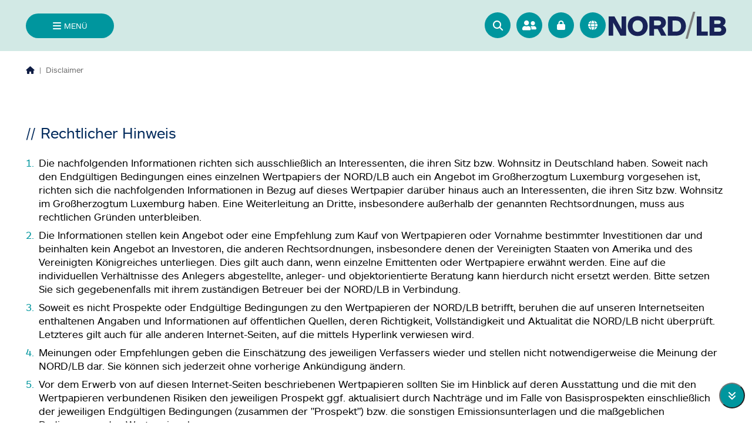

--- FILE ---
content_type: text/html; charset=utf-8
request_url: https://www.nordlb.de/disclaimer?tx_nlbdisclaimer_nlbdisclaimerdisclaimer%5BdownloadUrl%5D=uploads%2Ftx_nlbkapitalmarktportal%2Fattachments%2FEndgueltige_Bedingungen_NLB3ZV_16-06-2022.pdf&tx_nlbdisclaimer_nlbdisclaimerdisclaimer%5BtargetPid%5D=173&cHash=c81dbd5e85a637027781019405df6d02
body_size: 17202
content:
<!DOCTYPE html>
<html lang="de" class="b-page">
<head>

<meta charset="utf-8">
<!-- 
	This website is powered by TYPO3 - inspiring people to share!
	TYPO3 is a free open source Content Management Framework initially created by Kasper Skaarhoj and licensed under GNU/GPL.
	TYPO3 is copyright 1998-2026 of Kasper Skaarhoj. Extensions are copyright of their respective owners.
	Information and contribution at https://typo3.org/
-->


<link rel="icon" href="/_assets/b921c5472bb6b0b800542abc239d3f70/Icons/favicon.ico" type="image/vnd.microsoft.icon">
<title>Zum NORD/LB Kapitalmarktportal: Die NORD/LB</title>
<meta http-equiv="x-ua-compatible" content="IE=edge">
<meta name="generator" content="TYPO3 CMS">
<meta name="robots" content="index, follow">
<meta name="viewport" content="width=device-width,initial-scale=1.0,shrink-to-fit=no">
<meta name="twitter:card" content="summary">


<link rel="stylesheet" href="/typo3temp/assets/compressed/merged-4bbdfa0c449912263be64b037c23b1a9-fd0b69682e03b9ca4768609b7c76757e.css?1765876020" media="all">







<link rel="canonical" href="https://www.nordlb.de/disclaimer"/>

<link rel="alternate" hreflang="de-DE" href="https://www.nordlb.de/disclaimer"/>
<link rel="alternate" hreflang="en-US" href="https://www.nordlb.com/disclaimer"/>
<link rel="alternate" hreflang="x-default" href="https://www.nordlb.de/disclaimer"/>
</head>
<body class="page__primary b-typography b-typography--root">




<a href="#main-content" aria-label="Zum Inhalt springen">
</a>
<a href="#contact-list" aria-label="Zu Kontaktpersonen dieses Themas springen"
    id="skip-to-contact-list" style="display: none;">
</a>
<header data-layout='' id="" 
    class="page__header 
      b-elevation b-elevation--z0 b-elevation--transition">

     
         <div class="header-search-wrapper">
             
<div class="b-searchbox b-searchbox--flexible">
	
<div class="tx_solr container">
	<div class="row">
		<div class="col-md-12">
			
	
	<div class="tx-solr-search-form">
		<form role="search" method="get" id="tx-solr-search-form-pi-results" action="/suche" data-suggest="/suche?type=7384" data-suggest-header="Top Results" accept-charset="utf-8">
			<div class="input-group b-search b-search--header">
                

				


					<button class="btn btn-default tx-solr-submit search__btn" type="submit" aria-label="Suche absenden">
						<i class="fas fa-search search__icon"></i>
					</button>

				<input type="text" class="tx-solr-q js-solr-q tx-solr-suggest tx-solr-suggest-focus form-control search__text-field" name="tx_solr[q]" value="" placeholder="Die NORD/LB durchsuchen" aria-label="Suchfeld"/>
			</div>
		</form>
	</div>



		</div>
	</div>
</div>
</div>

        </div>
        
    
</header>

<button class="b-btn b-btn--icon b-btn--primary b-btn--menu b-btn--trailing-icon" aria-controls="mainMenu">
    <span class="btn__label">
        Menü
    </span>
    <em class="btn__icon fas fa-bars"></em>
</button>

<div class="b-nav b-nav--quick-nav" id="nav-icons">
    <ul class="nav__list" role="presentation">

        
            
            
                <div class="nav-search-wrapper" id="search-section">
                    
<div class="b-searchbox b-searchbox--flexible">
	
<div class="tx_solr container">
	<div class="row">
		<div class="col-md-12">
			
	
	<div class="tx-solr-search-form">
		<form role="search" method="get" id="tx-solr-search-form-pi-results" action="/suche" data-suggest="/suche?type=7384" data-suggest-header="Top Results" accept-charset="utf-8">
			<div class="input-group b-search b-search--header">
                

				


					<button class="btn btn-default tx-solr-submit search__btn" type="submit" aria-label="Suche absenden">
						<i class="fas fa-search search__icon"></i>
					</button>

				<input type="text" class="tx-solr-q js-solr-q tx-solr-suggest tx-solr-suggest-focus form-control search__text-field" name="tx_solr[q]" value="" placeholder="Die NORD/LB durchsuchen" aria-label="Suchfeld"/>
			</div>
		</form>
	</div>



		</div>
	</div>
</div>
</div>

                </div>
            
        
        <li class="nav__item quickNav" id="go-to-search-button">
            <a href="#" role="button" class="b-fab b-fab--header"
                aria-label="Zur Suche">
                <i class="fa-solid fa-magnifying-glass" aria-hidden="true"></i>
                <span class="fab__label">
                    Zur Suche
                </span>
            </a>
        </li>

        
            <li class="nav__item quickNav" id="toggle-search">
                <a href="#" role="button" class="b-fab b-fab--header"
                    aria-label="Suchleiste öffnen">
                    <i class="fa-solid fa-magnifying-glass" aria-hidden="true"></i>
                    <span class="fab__label">
                        Suchleiste öffnen
                    </span>
                </a>
            </li>
        

        <li class="nav__item quickNav">
            <a aria-label="Ansprechpartner" class="b-fab b-fab--header" href="/suche/ansprechpartner">
                <img src="/_assets/b921c5472bb6b0b800542abc239d3f70/Dist/images/Ansprechpartner_Icon.svg"
                    class="fab__icon fab__icon--small" alt="" aria-hidden="true" />
                <span class="fab__label">
                    Ansprechpartner
                </span>
            </a>
        </li>

        <li class="nav__item quickNav">
            <a aria-label="Online Banking" class="b-fab b-fab--header" target="_blank" href="https://www.blsk.de/" rel="noreferrer">
                <i class="fas fa-lock fab__icon" aria-hidden="true"></i>
                <span class="fab__label">
                    Online Banking
                </span>
            </a>
        </li>

        <!--Change language-->
        
        
        
            
        
            
                    <li class="nav__item quickNav">
                        <a href="https://www.nordlb.com/disclaimer" target="_blank" title="EN" hreflang="en-US" rel="noreferrer noopener" aria-label="&lt;f:translate key=&quot;quicknav.language-switch&quot;, extensionName=&quot;nlb_base&quot; /&gt;" class="nav__action solr-noindex b-fab b-fab--header">
                            <i class="fas fa-globe fab__icon" aria-hidden="true"></i>
                            <span class="fab__label">
                                English
                            </span>
                        </a>
                    </li>
                
        
    </ul>
    

    <a aria-label="
        Zur Startseite
    " href="/">
        <img class="quick-nav-logo" id="startPage-nav-logo"
            src="/_assets/b921c5472bb6b0b800542abc239d3f70/Dist/images/logo.svg" alt="" aria-hidden="true" />
    </a>
</div>

<aside id="mainMenu" class="b-menu" aria-hidden="true">
    <div tabindex="0" class="a11y-trap" data-trap="start"></div>
    <button class="b-btn b-btn--icon b-btn--primary b-btn--full-width menu__btn">
        <span class="btn__label">
            Menü
        </span>
        <i class="fas fa-times btn__icon"></i>
    </button>
    <nav class="b-nav b-nav--main">
    <div class="nav__section nav__section--primary">
        <div class="nav__wrap">
            <ul class="nav__list nav__list--primary">
                
                    <li class="nav__item">
                        
                                <button
                                    class="b-btn b-btn--icon nav__action nav__action--sub-control"
                                    data-control-parent="control-1">
                                    <span class="btn__label nav__action-label">
                                        Die NORD/LB
                                    </span>
                                    <i class="fas fa-chevron-right btn__icon nav__icon"></i>
                                </button>
                            
                    </li>
                
                    <li class="nav__item">
                        
                                <button
                                    class="b-btn b-btn--icon nav__action nav__action--sub-control nav__action--border"
                                    data-control-parent="control-2">
                                    <span class="btn__label nav__action-label">
                                        Unsere Kunden &amp; Partner
                                    </span>
                                    <i class="fas fa-chevron-right btn__icon nav__icon"></i>
                                </button>
                            
                    </li>
                
                    <li class="nav__item">
                        
                                <button
                                    class="b-btn b-btn--icon nav__action nav__action--sub-control nav__action--border"
                                    data-control-parent="control-3">
                                    <span class="btn__label nav__action-label">
                                        Unsere Leistungen
                                    </span>
                                    <i class="fas fa-chevron-right btn__icon nav__icon"></i>
                                </button>
                            
                    </li>
                
                    <li class="nav__item">
                        
                                <a class="b-btn nav__action nav__action--border" title="Ansprechpartnersuche" href="/suche/ansprechpartner">
                                    <span class="btn__label nav__action-label">
                                        Ansprechpartnersuche
                                    </span>
                                </a>
                            
                    </li>
                
                    <li class="nav__item">
                        
                                <button
                                    class="b-btn b-btn--icon nav__action nav__action--sub-control nav__action--border"
                                    data-control-parent="control-5">
                                    <span class="btn__label nav__action-label">
                                        Service
                                    </span>
                                    <i class="fas fa-chevron-right btn__icon nav__icon"></i>
                                </button>
                            
                    </li>
                
                    <li class="nav__item">
                        
                                <a class="b-btn nav__action nav__action--border" title="Kontakt" href="/kontakt">
                                    <span class="btn__label nav__action-label">
                                        Kontakt
                                    </span>
                                </a>
                            
                    </li>
                
                    <li class="nav__item">
                        
                                <a class="b-btn nav__action nav__action--border" title="Barrierefreiheit" href="/barrierefreiheit">
                                    <span class="btn__label nav__action-label">
                                        Barrierefreiheit
                                    </span>
                                </a>
                            
                    </li>
                
                    <li class="nav__item">
                        
                                <a class="b-btn nav__action nav__action--border" title="SSI Change" href="/ssi-change">
                                    <span class="btn__label nav__action-label">
                                        SSI Change
                                    </span>
                                </a>
                            
                    </li>
                
                    <li class="nav__item">
                        
                                <a class="b-btn nav__action nav__action--border" title="Online Banking" href="http://www.blsk.de" rel="noreferrer">
                                    <span class="btn__label nav__action-label">
                                        Online Banking
                                    </span>
                                </a>
                            
                    </li>
                
                <li class="sr-only">
                    <button class="menu__aria-close" tabindex="-1">Menü schließen</button>
                </li>
            </ul>
        </div>
    </div>
    <div class="nav__section nav__section--secondary">
        
            <div class="nav__wrap is-hidden" aria-hidden="true" data-control-child="control-1">
                <span class="nav__title">
                    <i class="fas fa-chevron-left nav__icon"></i>
                    Die NORD/LB
                </span>
                <ul class="nav__list nav__list--secondary">
                    
                        <li class="nav__item">
                            <a class="b-btn nav__action nav__action--secondary-level"
                                href="/die-nordlb/portraet" target="" title="Porträt">
                                <span class="btn__label nav__action-label">
                                    Porträt
                                </span>
                            </a>
                        </li>
                    
                        <li class="nav__item">
                            <a class="b-btn nav__action nav__action--secondary-level"
                                href="/die-nordlb/gremien-und-organe" target="" title="Gremien und Organe">
                                <span class="btn__label nav__action-label">
                                    Gremien und Organe
                                </span>
                            </a>
                        </li>
                    
                        <li class="nav__item">
                            <a class="b-btn nav__action nav__action--secondary-level"
                                href="/die-nordlb/standorte-und-beteiligungen" target="" title="Standorte und Beteiligungen">
                                <span class="btn__label nav__action-label">
                                    Standorte und Beteiligungen
                                </span>
                            </a>
                        </li>
                    
                        <li class="nav__item">
                            <a class="b-btn nav__action nav__action--secondary-level"
                                href="/die-nordlb/presse" target="" title="Presse">
                                <span class="btn__label nav__action-label">
                                    Presse
                                </span>
                            </a>
                        </li>
                    
                        <li class="nav__item">
                            <a class="b-btn nav__action nav__action--secondary-level"
                                href="/die-nordlb/investor-relations" target="" title="Investor Relations">
                                <span class="btn__label nav__action-label">
                                    Investor Relations
                                </span>
                            </a>
                        </li>
                    
                        <li class="nav__item">
                            <a class="b-btn nav__action nav__action--secondary-level"
                                href="/die-nordlb/karriere" target="" title="Karriere">
                                <span class="btn__label nav__action-label">
                                    Karriere
                                </span>
                            </a>
                        </li>
                    
                        <li class="nav__item">
                            <a class="b-btn nav__action nav__action--secondary-level"
                                href="/die-nordlb/compliance" target="" title="Compliance">
                                <span class="btn__label nav__action-label">
                                    Compliance
                                </span>
                            </a>
                        </li>
                    
                        <li class="nav__item">
                            <a class="b-btn nav__action nav__action--secondary-level"
                                href="/die-nordlb/nachhaltigkeit" target="" title="Nachhaltigkeit">
                                <span class="btn__label nav__action-label">
                                    Nachhaltigkeit
                                </span>
                            </a>
                        </li>
                    
                        <li class="nav__item">
                            <a class="b-btn nav__action nav__action--secondary-level"
                                href="/die-nordlb/research" target="" title="Research">
                                <span class="btn__label nav__action-label">
                                    Research
                                </span>
                            </a>
                        </li>
                    
                        <li class="nav__item">
                            <a class="b-btn nav__action nav__action--secondary-level"
                                href="/die-nordlb/floor-research" target="" title="Floor Research">
                                <span class="btn__label nav__action-label">
                                    Floor Research
                                </span>
                            </a>
                        </li>
                    
                        <li class="nav__item">
                            <a class="b-btn nav__action nav__action--secondary-level"
                                href="/die-nordlb/engagement" target="" title="Engagement">
                                <span class="btn__label nav__action-label">
                                    Engagement
                                </span>
                            </a>
                        </li>
                    
                    <li class="sr-only">
                        <button class="menu__aria-close-child-level" tabindex="-1">Untermenü schließen</button>
                    </li>
                </ul>
            </div>
        
            <div class="nav__wrap is-hidden" aria-hidden="true" data-control-child="control-2">
                <span class="nav__title">
                    <i class="fas fa-chevron-left nav__icon"></i>
                    Unsere Kunden &amp; Partner
                </span>
                <ul class="nav__list nav__list--secondary">
                    
                        <li class="nav__item">
                            <a class="b-btn nav__action nav__action--secondary-level"
                                href="/unsere-kunden-partner/firmenkunden" target="" title="Firmenkunden">
                                <span class="btn__label nav__action-label">
                                    Firmenkunden
                                </span>
                            </a>
                        </li>
                    
                        <li class="nav__item">
                            <a class="b-btn nav__action nav__action--secondary-level"
                                href="/unsere-kunden-partner/sparkassenverbund" target="" title="Sparkassenverbund">
                                <span class="btn__label nav__action-label">
                                    Sparkassenverbund
                                </span>
                            </a>
                        </li>
                    
                        <li class="nav__item">
                            <a class="b-btn nav__action nav__action--secondary-level"
                                href="/unsere-kunden-partner/strukturierte-finanzierungen" target="" title="Strukturierte Finanzierungen">
                                <span class="btn__label nav__action-label">
                                    Strukturierte Finanzierungen
                                </span>
                            </a>
                        </li>
                    
                        <li class="nav__item">
                            <a class="b-btn nav__action nav__action--secondary-level"
                                href="/unsere-kunden-partner/syndications-investment-solutions" target="" title="Syndications &amp; Investment Solutions">
                                <span class="btn__label nav__action-label">
                                    Syndications &amp; Investment Solutions
                                </span>
                            </a>
                        </li>
                    
                        <li class="nav__item">
                            <a class="b-btn nav__action nav__action--secondary-level"
                                href="/unsere-kunden-partner/financial-markets" target="" title="Financial Markets">
                                <span class="btn__label nav__action-label">
                                    Financial Markets
                                </span>
                            </a>
                        </li>
                    
                        <li class="nav__item">
                            <a class="b-btn nav__action nav__action--secondary-level"
                                href="/unsere-kunden-partner/gewerbliche-immobilienfinanzierung" target="" title="Gewerbliche Immobilienfinanzierung">
                                <span class="btn__label nav__action-label">
                                    Gewerbliche Immobilienfinanzierung
                                </span>
                            </a>
                        </li>
                    
                        <li class="nav__item">
                            <a class="b-btn nav__action nav__action--secondary-level"
                                href="/unsere-kunden-partner/private-investors" target="" title="Private Investors">
                                <span class="btn__label nav__action-label">
                                    Private Investors
                                </span>
                            </a>
                        </li>
                    
                    <li class="sr-only">
                        <button class="menu__aria-close-child-level" tabindex="-1">Untermenü schließen</button>
                    </li>
                </ul>
            </div>
        
            <div class="nav__wrap is-hidden" aria-hidden="true" data-control-child="control-3">
                <span class="nav__title">
                    <i class="fas fa-chevron-left nav__icon"></i>
                    Unsere Leistungen
                </span>
                <ul class="nav__list nav__list--secondary">
                    
                        <li class="nav__item">
                            <a class="b-btn nav__action nav__action--secondary-level"
                                href="/unsere-leistungen/transaction-banking" target="" title="Transaction Banking">
                                <span class="btn__label nav__action-label">
                                    Transaction Banking
                                </span>
                            </a>
                        </li>
                    
                        <li class="nav__item">
                            <a class="b-btn nav__action nav__action--secondary-level"
                                href="/unsere-leistungen/finanzierungen" target="" title="Finanzierungen">
                                <span class="btn__label nav__action-label">
                                    Finanzierungen
                                </span>
                            </a>
                        </li>
                    
                        <li class="nav__item">
                            <a class="b-btn nav__action nav__action--secondary-level"
                                href="/unsere-leistungen/risikomanagement" target="" title="Risikomanagement">
                                <span class="btn__label nav__action-label">
                                    Risikomanagement
                                </span>
                            </a>
                        </li>
                    
                        <li class="nav__item">
                            <a class="b-btn nav__action nav__action--secondary-level"
                                href="/unsere-leistungen/corporate-financial-advisory" target="" title="Corporate Financial Advisory">
                                <span class="btn__label nav__action-label">
                                    Corporate Financial Advisory
                                </span>
                            </a>
                        </li>
                    
                        <li class="nav__item">
                            <a class="b-btn nav__action nav__action--secondary-level"
                                href="/unsere-leistungen/anlage" target="" title="Anlage">
                                <span class="btn__label nav__action-label">
                                    Anlage
                                </span>
                            </a>
                        </li>
                    
                        <li class="nav__item">
                            <a class="b-btn nav__action nav__action--secondary-level"
                                href="/unsere-leistungen/kapitalmarktportal" target="" title="Kapitalmarktportal">
                                <span class="btn__label nav__action-label">
                                    Kapitalmarktportal
                                </span>
                            </a>
                        </li>
                    
                    <li class="sr-only">
                        <button class="menu__aria-close-child-level" tabindex="-1">Untermenü schließen</button>
                    </li>
                </ul>
            </div>
        
            <div class="nav__wrap is-hidden" aria-hidden="true" data-control-child="control-4">
                <span class="nav__title">
                    <i class="fas fa-chevron-left nav__icon"></i>
                    Ansprechpartnersuche
                </span>
                <ul class="nav__list nav__list--secondary">
                    
                    <li class="sr-only">
                        <button class="menu__aria-close-child-level" tabindex="-1">Untermenü schließen</button>
                    </li>
                </ul>
            </div>
        
            <div class="nav__wrap is-hidden" aria-hidden="true" data-control-child="control-5">
                <span class="nav__title">
                    <i class="fas fa-chevron-left nav__icon"></i>
                    Service
                </span>
                <ul class="nav__list nav__list--secondary">
                    
                        <li class="nav__item">
                            <a class="b-btn nav__action nav__action--secondary-level"
                                href="/service/basiskonto-eroeffnen" target="" title="Basiskonto eröffnen">
                                <span class="btn__label nav__action-label">
                                    Basiskonto eröffnen
                                </span>
                            </a>
                        </li>
                    
                        <li class="nav__item">
                            <a class="b-btn nav__action nav__action--secondary-level"
                                href="https://web.s-investor.de/app/markt.htm?INST_ID=0004085&amp;amp;amp;wmode=transparent" target="_blank" title="Börsendaten">
                                <span class="btn__label nav__action-label">
                                    Börsendaten
                                </span>
                            </a>
                        </li>
                    
                        <li class="nav__item">
                            <a class="b-btn nav__action nav__action--secondary-level"
                                href="/service/devisenkurse" target="" title="Devisenkurse">
                                <span class="btn__label nav__action-label">
                                    Devisenkurse
                                </span>
                            </a>
                        </li>
                    
                        <li class="nav__item">
                            <a class="b-btn nav__action nav__action--secondary-level"
                                href="https://www.nordlb.de/die-nordlb/presse/download-center" target="_blank" title="Download-Center">
                                <span class="btn__label nav__action-label">
                                    Download-Center
                                </span>
                            </a>
                        </li>
                    
                        <li class="nav__item">
                            <a class="b-btn nav__action nav__action--secondary-level"
                                href="/service/freistellungsauftrag" target="" title="Freistellungsauftrag">
                                <span class="btn__label nav__action-label">
                                    Freistellungsauftrag
                                </span>
                            </a>
                        </li>
                    
                        <li class="nav__item">
                            <a class="b-btn nav__action nav__action--secondary-level"
                                href="/service/iban-rechner" target="" title="IBAN-Rechner">
                                <span class="btn__label nav__action-label">
                                    IBAN-Rechner
                                </span>
                            </a>
                        </li>
                    
                        <li class="nav__item">
                            <a class="b-btn nav__action nav__action--secondary-level"
                                href="/service/kontenwechselhilfe" target="" title="Kontenwechselhilfe">
                                <span class="btn__label nav__action-label">
                                    Kontenwechselhilfe
                                </span>
                            </a>
                        </li>
                    
                        <li class="nav__item">
                            <a class="b-btn nav__action nav__action--secondary-level"
                                href="/service/oeffnungszeiten/-anfahrt" target="" title="Öffnungszeiten/ Anfahrt">
                                <span class="btn__label nav__action-label">
                                    Öffnungszeiten/ Anfahrt
                                </span>
                            </a>
                        </li>
                    
                        <li class="nav__item">
                            <a class="b-btn nav__action nav__action--secondary-level"
                                href="/service/preisuebersicht" target="" title="Preisübersicht">
                                <span class="btn__label nav__action-label">
                                    Preisübersicht
                                </span>
                            </a>
                        </li>
                    
                        <li class="nav__item">
                            <a class="b-btn nav__action nav__action--secondary-level"
                                href="/service/presseverteiler" target="" title="Presseverteiler">
                                <span class="btn__label nav__action-label">
                                    Presseverteiler
                                </span>
                            </a>
                        </li>
                    
                        <li class="nav__item">
                            <a class="b-btn nav__action nav__action--secondary-level"
                                href="/service/wichtige-rufnummern" target="" title="Wichtige Rufnummern">
                                <span class="btn__label nav__action-label">
                                    Wichtige Rufnummern
                                </span>
                            </a>
                        </li>
                    
                    <li class="sr-only">
                        <button class="menu__aria-close-child-level" tabindex="-1">Untermenü schließen</button>
                    </li>
                </ul>
            </div>
        
            <div class="nav__wrap is-hidden" aria-hidden="true" data-control-child="control-6">
                <span class="nav__title">
                    <i class="fas fa-chevron-left nav__icon"></i>
                    Kontakt
                </span>
                <ul class="nav__list nav__list--secondary">
                    
                    <li class="sr-only">
                        <button class="menu__aria-close-child-level" tabindex="-1">Untermenü schließen</button>
                    </li>
                </ul>
            </div>
        
            <div class="nav__wrap is-hidden" aria-hidden="true" data-control-child="control-7">
                <span class="nav__title">
                    <i class="fas fa-chevron-left nav__icon"></i>
                    Barrierefreiheit
                </span>
                <ul class="nav__list nav__list--secondary">
                    
                    <li class="sr-only">
                        <button class="menu__aria-close-child-level" tabindex="-1">Untermenü schließen</button>
                    </li>
                </ul>
            </div>
        
            <div class="nav__wrap is-hidden" aria-hidden="true" data-control-child="control-8">
                <span class="nav__title">
                    <i class="fas fa-chevron-left nav__icon"></i>
                    SSI Change
                </span>
                <ul class="nav__list nav__list--secondary">
                    
                    <li class="sr-only">
                        <button class="menu__aria-close-child-level" tabindex="-1">Untermenü schließen</button>
                    </li>
                </ul>
            </div>
        
            <div class="nav__wrap is-hidden" aria-hidden="true" data-control-child="control-9">
                <span class="nav__title">
                    <i class="fas fa-chevron-left nav__icon"></i>
                    Online Banking
                </span>
                <ul class="nav__list nav__list--secondary">
                    
                    <li class="sr-only">
                        <button class="menu__aria-close-child-level" tabindex="-1">Untermenü schließen</button>
                    </li>
                </ul>
            </div>
        
    </div>
</nav>
    <div class="menu__footer" aria-hidden="true">
    <span class="b-copyright">
        &copy;&nbsp;2026&nbsp;Norddeutsche Landesbank - Girozentrale -
    </span>
</div>
    <div tabindex="0" class="a11y-trap" data-trap="end"></div>
</aside>

<div class="help-overlay" aria-hidden="true">
    <div class="overlay-btn">
        <div class="overlay-circle overlay-circle__icon">
            <i class="fa-solid fa-user-group"></i>
        </div>

        <i class="fas fa-angle-left"></i>
     </div>
    <div class="overlay-content b-typography--medium">
        <div class="toContactList">
            
                <a>Zu Ihren Ansprechpartnern.</a>
            
        </div>
    </div>
</div>

<!--TYPO3SEARCH_begin-->

    <main class="b-main b-main--hero-padding" id="main-content" aria-label="Hauptinhalt">
        <div class="b-hero" style="background-color: #d2e9e5;"></div>
        <div class="page__wrap">
            <div class="page__content-wrap page__content-wrap--large">
                <div class="b-banner">
                    <div class="banner__item">
                        <nav aria-label="Seitenpfad">
    <ol class="b-breadcrumb ">
        
            
            
                <li class="b-breadcrumb--item">
                    
                        <a aria-label="Homepage" href="/">
                            <i class="fas fa-house"></i>
                        </a>
                    

                    
                </li>
            
        
            
            
                <li class="b-breadcrumb--item">
                    

                    
                        <span class="b-breadcrumb--divider-pipe" aria-hidden="true"></span>
                        
                        
                            <span aria-current="page">Disclaimer</span>
                        
                    
                </li>
            
        
    </ol>
</nav>
                    </div>
                </div>
            </div>
            <section class="page__section"><div class="page__content-wrap page__content-wrap--large"><div class="b-grid">


        
        <div class="grid__cell grid__cell--12" >
            <div id="c165" class="b-content-item b-content-item--list b-content-item--layout-0">
                
                

    
        
    <div class="b-disclaimer">
        <div class="disclaimer__content">
            <h2 class="b-typography b-typography--headline-slashes">Rechtlicher Hinweis</h2>
<ol> 	<li>Die nachfolgenden Informationen richten sich ausschließlich an Interessenten, die ihren Sitz bzw. Wohnsitz in Deutschland haben. Soweit nach den Endgültigen Bedingungen eines einzelnen Wertpapiers der NORD/LB auch ein Angebot im Großherzogtum Luxemburg vorgesehen ist, richten sich die nachfolgenden Informationen in Bezug auf dieses Wertpapier darüber hinaus auch an Interessenten, die ihren Sitz bzw. Wohnsitz im Großherzogtum Luxemburg haben. Eine Weiterleitung an Dritte, insbesondere außerhalb der genannten Rechtsordnungen, muss aus rechtlichen Gründen unterbleiben.</li> 	<li>Die Informationen stellen kein Angebot oder eine Empfehlung zum Kauf von Wertpapieren oder Vornahme bestimmter Investitionen dar und beinhalten kein Angebot an Investoren, die anderen Rechtsordnungen, insbesondere denen der Vereinigten Staaten von Amerika und des Vereinigten Königreiches unterliegen. Dies gilt auch dann, wenn einzelne Emittenten oder Wertpapiere erwähnt werden. Eine auf die individuellen Verhältnisse des Anlegers abgestellte, anleger- und objektorientierte Beratung kann hierdurch nicht ersetzt werden. Bitte setzen Sie sich gegebenenfalls mit ihrem zuständigen Betreuer bei der NORD/LB in Verbindung.</li> 	<li>Soweit es nicht Prospekte oder Endgültige Bedingungen zu den Wertpapieren der NORD/LB betrifft, beruhen die auf unseren Internetseiten enthaltenen Angaben und Informationen auf öffentlichen Quellen, deren Richtigkeit, Vollständigkeit und Aktualität die NORD/LB nicht überprüft. Letzteres gilt auch für alle anderen Internet-Seiten, auf die mittels Hyperlink verwiesen wird.</li> 	<li>Meinungen oder Empfehlungen geben die Einschätzung des jeweiligen Verfassers wieder und stellen nicht notwendigerweise die Meinung der NORD/LB dar. Sie können sich jederzeit ohne vorherige Ankündigung ändern.</li> 	<li>Vor dem Erwerb von auf diesen Internet-Seiten beschriebenen Wertpapieren sollten Sie im Hinblick auf deren Ausstattung und die mit den Wertpapieren verbundenen Risiken den jeweiligen Prospekt ggf. aktualisiert durch Nachträge und im Falle von Basisprospekten einschließlich der jeweiligen Endgültigen Bedingungen (zusammen der "Prospekt") bzw. die sonstigen Emissionsunterlagen und die maßgeblichen Bedingungen des Wertpapiers lesen.</li> 	<li>In Hinsicht auf Eigenemissionen der NORD/LB sind rechtlich verbindlich allein die für das konkrete Finanzinstrument geltenden Anleihebedingungen, die Teil der Wertpapierurkunde sind, sowie der jeweilige veröffentlichte Basisprospekt, die jeweiligen Endgültigen Bedingungen und das jeweilige Registrierungsformular der NORD/LB, die insgesamt im Rahmen dieser Internetseiten heruntergeladen werden können und die bei der NORD/LB, Friedrichswall 10, 30159 Hannover kostenlos erhältlich sind. Vor Erwerb der Wertpapiere sollten Sie die vorgenannten Dokumente lesen und etwaige Fragen mit Ihrem Finanzberater besprechen.</li> </ol>


        </div>
        <div class="disclaimer__action">
            <button type="button" class="disclaimer__control disclaimer__control--scroll b-fab">
                <i class="fas fa-angle-double-down fab__icon"></i>
            </button>
            <form enctype="multipart/form-data" method="post" action="/disclaimer?tx_nlbdisclaimer_nlbdisclaimerdisclaimer%5Baction%5D=accept&amp;tx_nlbdisclaimer_nlbdisclaimerdisclaimer%5Bcontroller%5D=Disclaimer&amp;cHash=f89ad11dd0e86dff336b6462bcaef38d">
<div>
<input type="hidden" name="tx_nlbdisclaimer_nlbdisclaimerdisclaimer[__referrer][@extension]" value="NlbDisclaimer" />
<input type="hidden" name="tx_nlbdisclaimer_nlbdisclaimerdisclaimer[__referrer][@controller]" value="Disclaimer" />
<input type="hidden" name="tx_nlbdisclaimer_nlbdisclaimerdisclaimer[__referrer][@action]" value="disclaimer" />
<input type="hidden" name="tx_nlbdisclaimer_nlbdisclaimerdisclaimer[__referrer][arguments]" value="YToyOntzOjExOiJkb3dubG9hZFVybCI7czo5MDoidXBsb2Fkcy90eF9ubGJrYXBpdGFsbWFya3Rwb3J0YWwvYXR0YWNobWVudHMvRW5kZ3VlbHRpZ2VfQmVkaW5ndW5nZW5fTkxCM1pWXzE2LTA2LTIwMjIucGRmIjtzOjk6InRhcmdldFBpZCI7czozOiIxNzMiO30=83beff60d3b78d3a619340e7a17cfc307b10aa19" />
<input type="hidden" name="tx_nlbdisclaimer_nlbdisclaimerdisclaimer[__referrer][@request]" value="{&quot;@extension&quot;:&quot;NlbDisclaimer&quot;,&quot;@controller&quot;:&quot;Disclaimer&quot;,&quot;@action&quot;:&quot;disclaimer&quot;}347632ae2c7f1a66398645b01b88550d955a751c" />
<input type="hidden" name="tx_nlbdisclaimer_nlbdisclaimerdisclaimer[__trustedProperties]" value="{&quot;targetPid&quot;:1,&quot;downloadUrl&quot;:1,&quot;accepted&quot;:1,&quot;submit_button&quot;:1}54df2936bb7b8e2f9dafefc0f2f8fc4e49016a2a" />
</div>

                <input type="hidden" name="tx_nlbdisclaimer_nlbdisclaimerdisclaimer[targetPid]" value="173" />    
                <input type="hidden" name="tx_nlbdisclaimer_nlbdisclaimerdisclaimer[downloadUrl]" value="uploads/tx_nlbkapitalmarktportal/attachments/Endgueltige_Bedingungen_NLB3ZV_16-06-2022.pdf" />    
                <input type="hidden" name="tx_nlbdisclaimer_nlbdisclaimerdisclaimer[accepted]" value="1" />
                <button class="b-btn b-btn--primary disclaimer__control disclaimer__control--accept disclaimer__scroll-target" type="submit" name="tx_nlbdisclaimer_nlbdisclaimerdisclaimer[submit_button]" value="">
                    Ja, ich akzeptiere die im Disclaimer genannten Bedingungen
                </button>
            </form>
            <p class="disclaimer__info">
                Den ganzen Disclaimer finden Sie unter
                <a class="b-typography b-typography--text-link" href="/rechtliche-hinweise">
                    Rechtliche Hinweise
                </a>
            </p>
        </div>
    </div>


    


            </div>
        </div>
        
    </div></div></section>
            
            
            
            
            
            
            
        </div>
    </main>

<!--TYPO3SEARCH_end-->

<footer class="page__footer">
    <div class="page__footer-wrap">
        <div class="b-nav b-nav--footer">
            <ul class="nav-list-footer-icons" aria-label="Social-Media Kanäle">
                
                
                
                
                
                
                <li class="nav__item">
                    <a aria-label="Folge uns auf LinkedIn" class="b-fab--footer b-fab--primary" rel="noopener" target="_blank" href="https://de.linkedin.com/company/nordlb">
                        <em class="fab fa-linkedin-in fab__icon"></em>
                    </a>
                </li>
                <li class="nav__item">
                    <a aria-label="Folge uns auf Xing" class="b-fab--footer b-fab--primary" rel="noopener" target="_blank" href="https://www.xing.com/companies/nord%2Flb">
                        <em class="fab fa-xing fab__icon"></em>
                    </a>
                </li>
                    <li class="nav__item">
                        <a aria-label="Folge uns auf Facebook" class="b-fab--footer b-fab--primary" rel="noopener" target="_blank" href="https://de-de.facebook.com/NORDLB/">
                            <em class="fab fa-facebook-f fab__icon"></em>
                        </a>
                    </li>
                    <li class="nav__item">
                        <a aria-label="Folge uns auf Instagram" class="b-fab--footer b-fab--primary" rel="noopener" target="_blank" href="https://instagram.com/nordlb.karrierestart/">
                            <em class="fab fa-instagram fab__icon"></em>
                        </a>
                    </li>
                    <li class="nav__item">
                        <a aria-label="Folge uns auf Youtube" class="b-fab--footer b-fab--primary" rel="noopener" target="_blank" href="https://www.youtube.com/user/NORDLBchannel">
                            <em class="fab fa-youtube fab__icon"></em>
                        </a>
                    </li>
                    <li class="nav__item">
                        <a aria-label="Folge uns auf Twitter" class="b-fab--footer b-fab--primary" rel="noopener" target="_blank" href="https://twitter.com/nord_lb">
                            <em class="fab fa-x-twitter fab__icon"></em>
                        </a>
                    </li>
            </ul>
        </div>
        <div class="b-nav b-nav--footer">
            <ul class="nav-list-footer-linkSection" aria-label="Support und Rechtliches">
                <li class="nav__item nav__item-linkSection">
                    <a class="nav__action" href="/barrierefreiheit">
                        Barrierefreiheit
                    </a>
                </li>
                <li class="nav__item nav__item-linkSection">
                    <a class="nav__action" href="/kontakt">
                        Kontakt
                    </a>
                </li>
                <li class="nav__item nav__item-linkSection">
                    <a class="nav__action" href="/rechtliche-hinweise">
                        Rechtliche Hinweise
                    </a>
                </li>
                <li class="nav__item nav__item-linkSection">
                    <a class="nav__action" href="/agb">
                        AGB
                    </a>
                </li>
                <li class="nav__item nav__item-linkSection">
                    <a class="nav__action" href="/datenschutz">
                        Datenschutz
                    </a>
                </li>
                <li class="nav__item nav__item-linkSection">
                    <a class="nav__action nav__action--last-item" href="/impressum">
                        Impressum
                    </a>
                </li>
            </ul>
        </div>
    </div>
</footer> 

            <script>
                (function(d, s, id, w, f){
                    w[f] = w[f] || function() {
                        (w[f].q = w[f].q || []).push(arguments)
                    };
                    var js, fjs = d.getElementsByTagName(s)[0];
                    if (d.getElementById(id)){ return; }
                    js = d.createElement(s); js.id = id;
                    js.onload = function(){
                        // remote script has loaded
                    };
                    js.async = true;
                    js.src = "https://cdn.trackboxx.info/p/tracker.js";
                    fjs.parentNode.insertBefore(js, fjs);
                }(document, 'script', 'trackboxx-script', window, 'trackboxx'));
                trackboxx('set', 'siteId', 'TB-49439848');
                trackboxx('trackPageview');
            </script>            <script>
                const links = document.getElementsByTagName("a");

                for (var i = 0; i < links.length; i++) {
                    if ((links[i].href.includes(".pdf")) || links[i].href.includes(".xls")) {
                        links[i].addEventListener("click", function() {
                        var href = this.href;
                        var docTitle = href.substring(href.lastIndexOf('/')+1);
                        var url = "/trackboxx-tracking?tx_falfrontend_trackboxxdownloadtracking[docTitle]=" + docTitle
                        fetch(url);
                    });
                    }
                }
            </script>

<script src="/typo3temp/assets/compressed/merged-351e142f0dd08f18d05ec7cdc353a506-54da2bad5c7fec8ebd5cc3d298751d7e.js?1765876020"></script>

<script>
/*<![CDATA[*/
/*TS_inlineFooter*/
!function(a,t){"object"==typeof exports&&"object"==typeof module?module.exports=t():"function"==typeof define&&define.amd?define([],t):"object"==typeof exports?exports.AOS=t():a.AOS=t()}(self,(()=>(()=>{var a={821:(a,t,o)=>{"use strict";o.d(t,{Z:()=>i});var s=o(81),d=o.n(s),n=o(645),e=o.n(n)()(d());e.push([a.id,'body[data-aos-duration="50"] [data-aos],[data-aos][data-aos][data-aos-duration="50"]{transition-duration:50ms}body[data-aos-delay="50"] [data-aos],[data-aos][data-aos][data-aos-delay="50"]{transition-delay:0s}body[data-aos-delay="50"] [data-aos].aos-animate,[data-aos][data-aos][data-aos-delay="50"].aos-animate{transition-delay:50ms}body[data-aos-duration="100"] [data-aos],[data-aos][data-aos][data-aos-duration="100"]{transition-duration:100ms}body[data-aos-delay="100"] [data-aos],[data-aos][data-aos][data-aos-delay="100"]{transition-delay:0s}body[data-aos-delay="100"] [data-aos].aos-animate,[data-aos][data-aos][data-aos-delay="100"].aos-animate{transition-delay:100ms}body[data-aos-duration="150"] [data-aos],[data-aos][data-aos][data-aos-duration="150"]{transition-duration:150ms}body[data-aos-delay="150"] [data-aos],[data-aos][data-aos][data-aos-delay="150"]{transition-delay:0s}body[data-aos-delay="150"] [data-aos].aos-animate,[data-aos][data-aos][data-aos-delay="150"].aos-animate{transition-delay:150ms}body[data-aos-duration="200"] [data-aos],[data-aos][data-aos][data-aos-duration="200"]{transition-duration:200ms}body[data-aos-delay="200"] [data-aos],[data-aos][data-aos][data-aos-delay="200"]{transition-delay:0s}body[data-aos-delay="200"] [data-aos].aos-animate,[data-aos][data-aos][data-aos-delay="200"].aos-animate{transition-delay:200ms}body[data-aos-duration="250"] [data-aos],[data-aos][data-aos][data-aos-duration="250"]{transition-duration:250ms}body[data-aos-delay="250"] [data-aos],[data-aos][data-aos][data-aos-delay="250"]{transition-delay:0s}body[data-aos-delay="250"] [data-aos].aos-animate,[data-aos][data-aos][data-aos-delay="250"].aos-animate{transition-delay:250ms}body[data-aos-duration="300"] [data-aos],[data-aos][data-aos][data-aos-duration="300"]{transition-duration:300ms}body[data-aos-delay="300"] [data-aos],[data-aos][data-aos][data-aos-delay="300"]{transition-delay:0s}body[data-aos-delay="300"] [data-aos].aos-animate,[data-aos][data-aos][data-aos-delay="300"].aos-animate{transition-delay:300ms}body[data-aos-duration="350"] [data-aos],[data-aos][data-aos][data-aos-duration="350"]{transition-duration:350ms}body[data-aos-delay="350"] [data-aos],[data-aos][data-aos][data-aos-delay="350"]{transition-delay:0s}body[data-aos-delay="350"] [data-aos].aos-animate,[data-aos][data-aos][data-aos-delay="350"].aos-animate{transition-delay:350ms}body[data-aos-duration="400"] [data-aos],[data-aos][data-aos][data-aos-duration="400"]{transition-duration:400ms}body[data-aos-delay="400"] [data-aos],[data-aos][data-aos][data-aos-delay="400"]{transition-delay:0s}body[data-aos-delay="400"] [data-aos].aos-animate,[data-aos][data-aos][data-aos-delay="400"].aos-animate{transition-delay:400ms}body[data-aos-duration="450"] [data-aos],[data-aos][data-aos][data-aos-duration="450"]{transition-duration:450ms}body[data-aos-delay="450"] [data-aos],[data-aos][data-aos][data-aos-delay="450"]{transition-delay:0s}body[data-aos-delay="450"] [data-aos].aos-animate,[data-aos][data-aos][data-aos-delay="450"].aos-animate{transition-delay:450ms}body[data-aos-duration="500"] [data-aos],[data-aos][data-aos][data-aos-duration="500"]{transition-duration:500ms}body[data-aos-delay="500"] [data-aos],[data-aos][data-aos][data-aos-delay="500"]{transition-delay:0s}body[data-aos-delay="500"] [data-aos].aos-animate,[data-aos][data-aos][data-aos-delay="500"].aos-animate{transition-delay:500ms}body[data-aos-duration="550"] [data-aos],[data-aos][data-aos][data-aos-duration="550"]{transition-duration:550ms}body[data-aos-delay="550"] [data-aos],[data-aos][data-aos][data-aos-delay="550"]{transition-delay:0s}body[data-aos-delay="550"] [data-aos].aos-animate,[data-aos][data-aos][data-aos-delay="550"].aos-animate{transition-delay:550ms}body[data-aos-duration="600"] [data-aos],[data-aos][data-aos][data-aos-duration="600"]{transition-duration:600ms}body[data-aos-delay="600"] [data-aos],[data-aos][data-aos][data-aos-delay="600"]{transition-delay:0s}body[data-aos-delay="600"] [data-aos].aos-animate,[data-aos][data-aos][data-aos-delay="600"].aos-animate{transition-delay:600ms}body[data-aos-duration="650"] [data-aos],[data-aos][data-aos][data-aos-duration="650"]{transition-duration:650ms}body[data-aos-delay="650"] [data-aos],[data-aos][data-aos][data-aos-delay="650"]{transition-delay:0s}body[data-aos-delay="650"] [data-aos].aos-animate,[data-aos][data-aos][data-aos-delay="650"].aos-animate{transition-delay:650ms}body[data-aos-duration="700"] [data-aos],[data-aos][data-aos][data-aos-duration="700"]{transition-duration:700ms}body[data-aos-delay="700"] [data-aos],[data-aos][data-aos][data-aos-delay="700"]{transition-delay:0s}body[data-aos-delay="700"] [data-aos].aos-animate,[data-aos][data-aos][data-aos-delay="700"].aos-animate{transition-delay:700ms}body[data-aos-duration="750"] [data-aos],[data-aos][data-aos][data-aos-duration="750"]{transition-duration:750ms}body[data-aos-delay="750"] [data-aos],[data-aos][data-aos][data-aos-delay="750"]{transition-delay:0s}body[data-aos-delay="750"] [data-aos].aos-animate,[data-aos][data-aos][data-aos-delay="750"].aos-animate{transition-delay:750ms}body[data-aos-duration="800"] [data-aos],[data-aos][data-aos][data-aos-duration="800"]{transition-duration:800ms}body[data-aos-delay="800"] [data-aos],[data-aos][data-aos][data-aos-delay="800"]{transition-delay:0s}body[data-aos-delay="800"] [data-aos].aos-animate,[data-aos][data-aos][data-aos-delay="800"].aos-animate{transition-delay:800ms}body[data-aos-duration="850"] [data-aos],[data-aos][data-aos][data-aos-duration="850"]{transition-duration:850ms}body[data-aos-delay="850"] [data-aos],[data-aos][data-aos][data-aos-delay="850"]{transition-delay:0s}body[data-aos-delay="850"] [data-aos].aos-animate,[data-aos][data-aos][data-aos-delay="850"].aos-animate{transition-delay:850ms}body[data-aos-duration="900"] [data-aos],[data-aos][data-aos][data-aos-duration="900"]{transition-duration:900ms}body[data-aos-delay="900"] [data-aos],[data-aos][data-aos][data-aos-delay="900"]{transition-delay:0s}body[data-aos-delay="900"] [data-aos].aos-animate,[data-aos][data-aos][data-aos-delay="900"].aos-animate{transition-delay:900ms}body[data-aos-duration="950"] [data-aos],[data-aos][data-aos][data-aos-duration="950"]{transition-duration:950ms}body[data-aos-delay="950"] [data-aos],[data-aos][data-aos][data-aos-delay="950"]{transition-delay:0s}body[data-aos-delay="950"] [data-aos].aos-animate,[data-aos][data-aos][data-aos-delay="950"].aos-animate{transition-delay:950ms}body[data-aos-duration="1000"] [data-aos],[data-aos][data-aos][data-aos-duration="1000"]{transition-duration:1000ms}body[data-aos-delay="1000"] [data-aos],[data-aos][data-aos][data-aos-delay="1000"]{transition-delay:0s}body[data-aos-delay="1000"] [data-aos].aos-animate,[data-aos][data-aos][data-aos-delay="1000"].aos-animate{transition-delay:1000ms}body[data-aos-duration="1050"] [data-aos],[data-aos][data-aos][data-aos-duration="1050"]{transition-duration:1050ms}body[data-aos-delay="1050"] [data-aos],[data-aos][data-aos][data-aos-delay="1050"]{transition-delay:0s}body[data-aos-delay="1050"] [data-aos].aos-animate,[data-aos][data-aos][data-aos-delay="1050"].aos-animate{transition-delay:1050ms}body[data-aos-duration="1100"] [data-aos],[data-aos][data-aos][data-aos-duration="1100"]{transition-duration:1100ms}body[data-aos-delay="1100"] [data-aos],[data-aos][data-aos][data-aos-delay="1100"]{transition-delay:0s}body[data-aos-delay="1100"] [data-aos].aos-animate,[data-aos][data-aos][data-aos-delay="1100"].aos-animate{transition-delay:1100ms}body[data-aos-duration="1150"] [data-aos],[data-aos][data-aos][data-aos-duration="1150"]{transition-duration:1150ms}body[data-aos-delay="1150"] [data-aos],[data-aos][data-aos][data-aos-delay="1150"]{transition-delay:0s}body[data-aos-delay="1150"] [data-aos].aos-animate,[data-aos][data-aos][data-aos-delay="1150"].aos-animate{transition-delay:1150ms}body[data-aos-duration="1200"] [data-aos],[data-aos][data-aos][data-aos-duration="1200"]{transition-duration:1200ms}body[data-aos-delay="1200"] [data-aos],[data-aos][data-aos][data-aos-delay="1200"]{transition-delay:0s}body[data-aos-delay="1200"] [data-aos].aos-animate,[data-aos][data-aos][data-aos-delay="1200"].aos-animate{transition-delay:1200ms}body[data-aos-duration="1250"] [data-aos],[data-aos][data-aos][data-aos-duration="1250"]{transition-duration:1250ms}body[data-aos-delay="1250"] [data-aos],[data-aos][data-aos][data-aos-delay="1250"]{transition-delay:0s}body[data-aos-delay="1250"] [data-aos].aos-animate,[data-aos][data-aos][data-aos-delay="1250"].aos-animate{transition-delay:1250ms}body[data-aos-duration="1300"] [data-aos],[data-aos][data-aos][data-aos-duration="1300"]{transition-duration:1300ms}body[data-aos-delay="1300"] [data-aos],[data-aos][data-aos][data-aos-delay="1300"]{transition-delay:0s}body[data-aos-delay="1300"] [data-aos].aos-animate,[data-aos][data-aos][data-aos-delay="1300"].aos-animate{transition-delay:1300ms}body[data-aos-duration="1350"] [data-aos],[data-aos][data-aos][data-aos-duration="1350"]{transition-duration:1350ms}body[data-aos-delay="1350"] [data-aos],[data-aos][data-aos][data-aos-delay="1350"]{transition-delay:0s}body[data-aos-delay="1350"] [data-aos].aos-animate,[data-aos][data-aos][data-aos-delay="1350"].aos-animate{transition-delay:1350ms}body[data-aos-duration="1400"] [data-aos],[data-aos][data-aos][data-aos-duration="1400"]{transition-duration:1400ms}body[data-aos-delay="1400"] [data-aos],[data-aos][data-aos][data-aos-delay="1400"]{transition-delay:0s}body[data-aos-delay="1400"] [data-aos].aos-animate,[data-aos][data-aos][data-aos-delay="1400"].aos-animate{transition-delay:1400ms}body[data-aos-duration="1450"] [data-aos],[data-aos][data-aos][data-aos-duration="1450"]{transition-duration:1450ms}body[data-aos-delay="1450"] [data-aos],[data-aos][data-aos][data-aos-delay="1450"]{transition-delay:0s}body[data-aos-delay="1450"] [data-aos].aos-animate,[data-aos][data-aos][data-aos-delay="1450"].aos-animate{transition-delay:1450ms}body[data-aos-duration="1500"] [data-aos],[data-aos][data-aos][data-aos-duration="1500"]{transition-duration:1500ms}body[data-aos-delay="1500"] [data-aos],[data-aos][data-aos][data-aos-delay="1500"]{transition-delay:0s}body[data-aos-delay="1500"] [data-aos].aos-animate,[data-aos][data-aos][data-aos-delay="1500"].aos-animate{transition-delay:1500ms}body[data-aos-duration="1550"] [data-aos],[data-aos][data-aos][data-aos-duration="1550"]{transition-duration:1550ms}body[data-aos-delay="1550"] [data-aos],[data-aos][data-aos][data-aos-delay="1550"]{transition-delay:0s}body[data-aos-delay="1550"] [data-aos].aos-animate,[data-aos][data-aos][data-aos-delay="1550"].aos-animate{transition-delay:1550ms}body[data-aos-duration="1600"] [data-aos],[data-aos][data-aos][data-aos-duration="1600"]{transition-duration:1600ms}body[data-aos-delay="1600"] [data-aos],[data-aos][data-aos][data-aos-delay="1600"]{transition-delay:0s}body[data-aos-delay="1600"] [data-aos].aos-animate,[data-aos][data-aos][data-aos-delay="1600"].aos-animate{transition-delay:1600ms}body[data-aos-duration="1650"] [data-aos],[data-aos][data-aos][data-aos-duration="1650"]{transition-duration:1650ms}body[data-aos-delay="1650"] [data-aos],[data-aos][data-aos][data-aos-delay="1650"]{transition-delay:0s}body[data-aos-delay="1650"] [data-aos].aos-animate,[data-aos][data-aos][data-aos-delay="1650"].aos-animate{transition-delay:1650ms}body[data-aos-duration="1700"] [data-aos],[data-aos][data-aos][data-aos-duration="1700"]{transition-duration:1700ms}body[data-aos-delay="1700"] [data-aos],[data-aos][data-aos][data-aos-delay="1700"]{transition-delay:0s}body[data-aos-delay="1700"] [data-aos].aos-animate,[data-aos][data-aos][data-aos-delay="1700"].aos-animate{transition-delay:1700ms}body[data-aos-duration="1750"] [data-aos],[data-aos][data-aos][data-aos-duration="1750"]{transition-duration:1750ms}body[data-aos-delay="1750"] [data-aos],[data-aos][data-aos][data-aos-delay="1750"]{transition-delay:0s}body[data-aos-delay="1750"] [data-aos].aos-animate,[data-aos][data-aos][data-aos-delay="1750"].aos-animate{transition-delay:1750ms}body[data-aos-duration="1800"] [data-aos],[data-aos][data-aos][data-aos-duration="1800"]{transition-duration:1800ms}body[data-aos-delay="1800"] [data-aos],[data-aos][data-aos][data-aos-delay="1800"]{transition-delay:0s}body[data-aos-delay="1800"] [data-aos].aos-animate,[data-aos][data-aos][data-aos-delay="1800"].aos-animate{transition-delay:1800ms}body[data-aos-duration="1850"] [data-aos],[data-aos][data-aos][data-aos-duration="1850"]{transition-duration:1850ms}body[data-aos-delay="1850"] [data-aos],[data-aos][data-aos][data-aos-delay="1850"]{transition-delay:0s}body[data-aos-delay="1850"] [data-aos].aos-animate,[data-aos][data-aos][data-aos-delay="1850"].aos-animate{transition-delay:1850ms}body[data-aos-duration="1900"] [data-aos],[data-aos][data-aos][data-aos-duration="1900"]{transition-duration:1900ms}body[data-aos-delay="1900"] [data-aos],[data-aos][data-aos][data-aos-delay="1900"]{transition-delay:0s}body[data-aos-delay="1900"] [data-aos].aos-animate,[data-aos][data-aos][data-aos-delay="1900"].aos-animate{transition-delay:1900ms}body[data-aos-duration="1950"] [data-aos],[data-aos][data-aos][data-aos-duration="1950"]{transition-duration:1950ms}body[data-aos-delay="1950"] [data-aos],[data-aos][data-aos][data-aos-delay="1950"]{transition-delay:0s}body[data-aos-delay="1950"] [data-aos].aos-animate,[data-aos][data-aos][data-aos-delay="1950"].aos-animate{transition-delay:1950ms}body[data-aos-duration="2000"] [data-aos],[data-aos][data-aos][data-aos-duration="2000"]{transition-duration:2000ms}body[data-aos-delay="2000"] [data-aos],[data-aos][data-aos][data-aos-delay="2000"]{transition-delay:0s}body[data-aos-delay="2000"] [data-aos].aos-animate,[data-aos][data-aos][data-aos-delay="2000"].aos-animate{transition-delay:2000ms}body[data-aos-duration="2050"] [data-aos],[data-aos][data-aos][data-aos-duration="2050"]{transition-duration:2050ms}body[data-aos-delay="2050"] [data-aos],[data-aos][data-aos][data-aos-delay="2050"]{transition-delay:0s}body[data-aos-delay="2050"] [data-aos].aos-animate,[data-aos][data-aos][data-aos-delay="2050"].aos-animate{transition-delay:2050ms}body[data-aos-duration="2100"] [data-aos],[data-aos][data-aos][data-aos-duration="2100"]{transition-duration:2100ms}body[data-aos-delay="2100"] [data-aos],[data-aos][data-aos][data-aos-delay="2100"]{transition-delay:0s}body[data-aos-delay="2100"] [data-aos].aos-animate,[data-aos][data-aos][data-aos-delay="2100"].aos-animate{transition-delay:2100ms}body[data-aos-duration="2150"] [data-aos],[data-aos][data-aos][data-aos-duration="2150"]{transition-duration:2150ms}body[data-aos-delay="2150"] [data-aos],[data-aos][data-aos][data-aos-delay="2150"]{transition-delay:0s}body[data-aos-delay="2150"] [data-aos].aos-animate,[data-aos][data-aos][data-aos-delay="2150"].aos-animate{transition-delay:2150ms}body[data-aos-duration="2200"] [data-aos],[data-aos][data-aos][data-aos-duration="2200"]{transition-duration:2200ms}body[data-aos-delay="2200"] [data-aos],[data-aos][data-aos][data-aos-delay="2200"]{transition-delay:0s}body[data-aos-delay="2200"] [data-aos].aos-animate,[data-aos][data-aos][data-aos-delay="2200"].aos-animate{transition-delay:2200ms}body[data-aos-duration="2250"] [data-aos],[data-aos][data-aos][data-aos-duration="2250"]{transition-duration:2250ms}body[data-aos-delay="2250"] [data-aos],[data-aos][data-aos][data-aos-delay="2250"]{transition-delay:0s}body[data-aos-delay="2250"] [data-aos].aos-animate,[data-aos][data-aos][data-aos-delay="2250"].aos-animate{transition-delay:2250ms}body[data-aos-duration="2300"] [data-aos],[data-aos][data-aos][data-aos-duration="2300"]{transition-duration:2300ms}body[data-aos-delay="2300"] [data-aos],[data-aos][data-aos][data-aos-delay="2300"]{transition-delay:0s}body[data-aos-delay="2300"] [data-aos].aos-animate,[data-aos][data-aos][data-aos-delay="2300"].aos-animate{transition-delay:2300ms}body[data-aos-duration="2350"] [data-aos],[data-aos][data-aos][data-aos-duration="2350"]{transition-duration:2350ms}body[data-aos-delay="2350"] [data-aos],[data-aos][data-aos][data-aos-delay="2350"]{transition-delay:0s}body[data-aos-delay="2350"] [data-aos].aos-animate,[data-aos][data-aos][data-aos-delay="2350"].aos-animate{transition-delay:2350ms}body[data-aos-duration="2400"] [data-aos],[data-aos][data-aos][data-aos-duration="2400"]{transition-duration:2400ms}body[data-aos-delay="2400"] [data-aos],[data-aos][data-aos][data-aos-delay="2400"]{transition-delay:0s}body[data-aos-delay="2400"] [data-aos].aos-animate,[data-aos][data-aos][data-aos-delay="2400"].aos-animate{transition-delay:2400ms}body[data-aos-duration="2450"] [data-aos],[data-aos][data-aos][data-aos-duration="2450"]{transition-duration:2450ms}body[data-aos-delay="2450"] [data-aos],[data-aos][data-aos][data-aos-delay="2450"]{transition-delay:0s}body[data-aos-delay="2450"] [data-aos].aos-animate,[data-aos][data-aos][data-aos-delay="2450"].aos-animate{transition-delay:2450ms}body[data-aos-duration="2500"] [data-aos],[data-aos][data-aos][data-aos-duration="2500"]{transition-duration:2500ms}body[data-aos-delay="2500"] [data-aos],[data-aos][data-aos][data-aos-delay="2500"]{transition-delay:0s}body[data-aos-delay="2500"] [data-aos].aos-animate,[data-aos][data-aos][data-aos-delay="2500"].aos-animate{transition-delay:2500ms}body[data-aos-duration="2550"] [data-aos],[data-aos][data-aos][data-aos-duration="2550"]{transition-duration:2550ms}body[data-aos-delay="2550"] [data-aos],[data-aos][data-aos][data-aos-delay="2550"]{transition-delay:0s}body[data-aos-delay="2550"] [data-aos].aos-animate,[data-aos][data-aos][data-aos-delay="2550"].aos-animate{transition-delay:2550ms}body[data-aos-duration="2600"] [data-aos],[data-aos][data-aos][data-aos-duration="2600"]{transition-duration:2600ms}body[data-aos-delay="2600"] [data-aos],[data-aos][data-aos][data-aos-delay="2600"]{transition-delay:0s}body[data-aos-delay="2600"] [data-aos].aos-animate,[data-aos][data-aos][data-aos-delay="2600"].aos-animate{transition-delay:2600ms}body[data-aos-duration="2650"] [data-aos],[data-aos][data-aos][data-aos-duration="2650"]{transition-duration:2650ms}body[data-aos-delay="2650"] [data-aos],[data-aos][data-aos][data-aos-delay="2650"]{transition-delay:0s}body[data-aos-delay="2650"] [data-aos].aos-animate,[data-aos][data-aos][data-aos-delay="2650"].aos-animate{transition-delay:2650ms}body[data-aos-duration="2700"] [data-aos],[data-aos][data-aos][data-aos-duration="2700"]{transition-duration:2700ms}body[data-aos-delay="2700"] [data-aos],[data-aos][data-aos][data-aos-delay="2700"]{transition-delay:0s}body[data-aos-delay="2700"] [data-aos].aos-animate,[data-aos][data-aos][data-aos-delay="2700"].aos-animate{transition-delay:2700ms}body[data-aos-duration="2750"] [data-aos],[data-aos][data-aos][data-aos-duration="2750"]{transition-duration:2750ms}body[data-aos-delay="2750"] [data-aos],[data-aos][data-aos][data-aos-delay="2750"]{transition-delay:0s}body[data-aos-delay="2750"] [data-aos].aos-animate,[data-aos][data-aos][data-aos-delay="2750"].aos-animate{transition-delay:2750ms}body[data-aos-duration="2800"] [data-aos],[data-aos][data-aos][data-aos-duration="2800"]{transition-duration:2800ms}body[data-aos-delay="2800"] [data-aos],[data-aos][data-aos][data-aos-delay="2800"]{transition-delay:0s}body[data-aos-delay="2800"] [data-aos].aos-animate,[data-aos][data-aos][data-aos-delay="2800"].aos-animate{transition-delay:2800ms}body[data-aos-duration="2850"] [data-aos],[data-aos][data-aos][data-aos-duration="2850"]{transition-duration:2850ms}body[data-aos-delay="2850"] [data-aos],[data-aos][data-aos][data-aos-delay="2850"]{transition-delay:0s}body[data-aos-delay="2850"] [data-aos].aos-animate,[data-aos][data-aos][data-aos-delay="2850"].aos-animate{transition-delay:2850ms}body[data-aos-duration="2900"] [data-aos],[data-aos][data-aos][data-aos-duration="2900"]{transition-duration:2900ms}body[data-aos-delay="2900"] [data-aos],[data-aos][data-aos][data-aos-delay="2900"]{transition-delay:0s}body[data-aos-delay="2900"] [data-aos].aos-animate,[data-aos][data-aos][data-aos-delay="2900"].aos-animate{transition-delay:2900ms}body[data-aos-duration="2950"] [data-aos],[data-aos][data-aos][data-aos-duration="2950"]{transition-duration:2950ms}body[data-aos-delay="2950"] [data-aos],[data-aos][data-aos][data-aos-delay="2950"]{transition-delay:0s}body[data-aos-delay="2950"] [data-aos].aos-animate,[data-aos][data-aos][data-aos-delay="2950"].aos-animate{transition-delay:2950ms}body[data-aos-duration="3000"] [data-aos],[data-aos][data-aos][data-aos-duration="3000"]{transition-duration:3000ms}body[data-aos-delay="3000"] [data-aos],[data-aos][data-aos][data-aos-delay="3000"]{transition-delay:0s}body[data-aos-delay="3000"] [data-aos].aos-animate,[data-aos][data-aos][data-aos-delay="3000"].aos-animate{transition-delay:3000ms}[data-aos]{pointer-events:none}[data-aos].aos-animate{pointer-events:auto}body[data-aos-easing=linear] [data-aos],[data-aos][data-aos][data-aos-easing=linear]{transition-timing-function:cubic-bezier(0.25, 0.25, 0.75, 0.75)}body[data-aos-easing=ease] [data-aos],[data-aos][data-aos][data-aos-easing=ease]{transition-timing-function:cubic-bezier(0.25, 0.1, 0.25, 1)}body[data-aos-easing=ease-in] [data-aos],[data-aos][data-aos][data-aos-easing=ease-in]{transition-timing-function:cubic-bezier(0.42, 0, 1, 1)}body[data-aos-easing=ease-out] [data-aos],[data-aos][data-aos][data-aos-easing=ease-out]{transition-timing-function:cubic-bezier(0, 0, 0.58, 1)}body[data-aos-easing=ease-in-out] [data-aos],[data-aos][data-aos][data-aos-easing=ease-in-out]{transition-timing-function:cubic-bezier(0.42, 0, 0.58, 1)}body[data-aos-easing=ease-in-back] [data-aos],[data-aos][data-aos][data-aos-easing=ease-in-back]{transition-timing-function:cubic-bezier(0.6, -0.28, 0.735, 0.045)}body[data-aos-easing=ease-out-back] [data-aos],[data-aos][data-aos][data-aos-easing=ease-out-back]{transition-timing-function:cubic-bezier(0.175, 0.885, 0.32, 1.275)}body[data-aos-easing=ease-in-out-back] [data-aos],[data-aos][data-aos][data-aos-easing=ease-in-out-back]{transition-timing-function:cubic-bezier(0.68, -0.55, 0.265, 1.55)}body[data-aos-easing=ease-in-sine] [data-aos],[data-aos][data-aos][data-aos-easing=ease-in-sine]{transition-timing-function:cubic-bezier(0.47, 0, 0.745, 0.715)}body[data-aos-easing=ease-out-sine] [data-aos],[data-aos][data-aos][data-aos-easing=ease-out-sine]{transition-timing-function:cubic-bezier(0.39, 0.575, 0.565, 1)}body[data-aos-easing=ease-in-out-sine] [data-aos],[data-aos][data-aos][data-aos-easing=ease-in-out-sine]{transition-timing-function:cubic-bezier(0.445, 0.05, 0.55, 0.95)}body[data-aos-easing=ease-in-quad] [data-aos],[data-aos][data-aos][data-aos-easing=ease-in-quad]{transition-timing-function:cubic-bezier(0.55, 0.085, 0.68, 0.53)}body[data-aos-easing=ease-out-quad] [data-aos],[data-aos][data-aos][data-aos-easing=ease-out-quad]{transition-timing-function:cubic-bezier(0.25, 0.46, 0.45, 0.94)}body[data-aos-easing=ease-in-out-quad] [data-aos],[data-aos][data-aos][data-aos-easing=ease-in-out-quad]{transition-timing-function:cubic-bezier(0.455, 0.03, 0.515, 0.955)}body[data-aos-easing=ease-in-cubic] [data-aos],[data-aos][data-aos][data-aos-easing=ease-in-cubic]{transition-timing-function:cubic-bezier(0.55, 0.085, 0.68, 0.53)}body[data-aos-easing=ease-out-cubic] [data-aos],[data-aos][data-aos][data-aos-easing=ease-out-cubic]{transition-timing-function:cubic-bezier(0.25, 0.46, 0.45, 0.94)}body[data-aos-easing=ease-in-out-cubic] [data-aos],[data-aos][data-aos][data-aos-easing=ease-in-out-cubic]{transition-timing-function:cubic-bezier(0.455, 0.03, 0.515, 0.955)}body[data-aos-easing=ease-in-quart] [data-aos],[data-aos][data-aos][data-aos-easing=ease-in-quart]{transition-timing-function:cubic-bezier(0.55, 0.085, 0.68, 0.53)}body[data-aos-easing=ease-out-quart] [data-aos],[data-aos][data-aos][data-aos-easing=ease-out-quart]{transition-timing-function:cubic-bezier(0.25, 0.46, 0.45, 0.94)}body[data-aos-easing=ease-in-out-quart] [data-aos],[data-aos][data-aos][data-aos-easing=ease-in-out-quart]{transition-timing-function:cubic-bezier(0.455, 0.03, 0.515, 0.955)}@media screen{html:not(.no-js) [data-aos^=fade][data-aos^=fade]{opacity:0;transition-property:opacity,transform}html:not(.no-js) [data-aos^=fade][data-aos^=fade].aos-animate{opacity:1;transform:none}html:not(.no-js) [data-aos=fade-up]{transform:translate3d(0, 100px, 0)}html:not(.no-js) [data-aos=fade-down]{transform:translate3d(0, -100px, 0)}html:not(.no-js) [data-aos=fade-right]{transform:translate3d(-100px, 0, 0)}html:not(.no-js) [data-aos=fade-left]{transform:translate3d(100px, 0, 0)}html:not(.no-js) [data-aos=fade-up-right]{transform:translate3d(-100px, 100px, 0)}html:not(.no-js) [data-aos=fade-up-left]{transform:translate3d(100px, 100px, 0)}html:not(.no-js) [data-aos=fade-down-right]{transform:translate3d(-100px, -100px, 0)}html:not(.no-js) [data-aos=fade-down-left]{transform:translate3d(100px, -100px, 0)}html:not(.no-js) [data-aos^=zoom][data-aos^=zoom]{opacity:0;transition-property:opacity,transform}html:not(.no-js) [data-aos^=zoom][data-aos^=zoom].aos-animate{opacity:1;transform:translate3d(0, 0, 0) scale(1)}html:not(.no-js) [data-aos=zoom-in]{transform:scale(0.6)}html:not(.no-js) [data-aos=zoom-in-up]{transform:translate3d(0, 100px, 0) scale(0.6)}html:not(.no-js) [data-aos=zoom-in-down]{transform:translate3d(0, -100px, 0) scale(0.6)}html:not(.no-js) [data-aos=zoom-in-right]{transform:translate3d(-100px, 0, 0) scale(0.6)}html:not(.no-js) [data-aos=zoom-in-left]{transform:translate3d(100px, 0, 0) scale(0.6)}html:not(.no-js) [data-aos=zoom-out]{transform:scale(1.2)}html:not(.no-js) [data-aos=zoom-out-up]{transform:translate3d(0, 100px, 0) scale(1.2)}html:not(.no-js) [data-aos=zoom-out-down]{transform:translate3d(0, -100px, 0) scale(1.2)}html:not(.no-js) [data-aos=zoom-out-right]{transform:translate3d(-100px, 0, 0) scale(1.2)}html:not(.no-js) [data-aos=zoom-out-left]{transform:translate3d(100px, 0, 0) scale(1.2)}html:not(.no-js) [data-aos^=slide][data-aos^=slide]{transition-property:transform;visibility:hidden}html:not(.no-js) [data-aos^=slide][data-aos^=slide].aos-animate{visibility:visible;transform:translate3d(0, 0, 0)}html:not(.no-js) [data-aos=slide-up]{transform:translate3d(0, 100%, 0)}html:not(.no-js) [data-aos=slide-down]{transform:translate3d(0, -100%, 0)}html:not(.no-js) [data-aos=slide-right]{transform:translate3d(-100%, 0, 0)}html:not(.no-js) [data-aos=slide-left]{transform:translate3d(100%, 0, 0)}html:not(.no-js) [data-aos^=flip][data-aos^=flip]{backface-visibility:hidden;transition-property:transform}html:not(.no-js) [data-aos=flip-left]{transform:perspective(2500px) rotateY(-100deg)}html:not(.no-js) [data-aos=flip-left].aos-animate{transform:perspective(2500px) rotateY(0)}html:not(.no-js) [data-aos=flip-right]{transform:perspective(2500px) rotateY(100deg)}html:not(.no-js) [data-aos=flip-right].aos-animate{transform:perspective(2500px) rotateY(0)}html:not(.no-js) [data-aos=flip-up]{transform:perspective(2500px) rotateX(-100deg)}html:not(.no-js) [data-aos=flip-up].aos-animate{transform:perspective(2500px) rotateX(0)}html:not(.no-js) [data-aos=flip-down]{transform:perspective(2500px) rotateX(100deg)}html:not(.no-js) [data-aos=flip-down].aos-animate{transform:perspective(2500px) rotateX(0)}}',""]);const i=e},645:a=>{"use strict";a.exports=function(a){var t=[];return t.toString=function(){return this.map((function(t){var o="",s=void 0!==t[5];return t[4]&&(o+="@supports (".concat(t[4],") {")),t[2]&&(o+="@media ".concat(t[2]," {")),s&&(o+="@layer".concat(t[5].length>0?" ".concat(t[5]):""," {")),o+=a(t),s&&(o+="}"),t[2]&&(o+="}"),t[4]&&(o+="}"),o})).join("")},t.i=function(a,o,s,d,n){"string"==typeof a&&(a=[[null,a,void 0]]);var e={};if(s)for(var i=0;i<this.length;i++){var r=this[i][0];null!=r&&(e[r]=!0)}for(var l=0;l<a.length;l++){var y=[].concat(a[l]);s&&e[y[0]]||(void 0!==n&&(void 0===y[5]||(y[1]="@layer".concat(y[5].length>0?" ".concat(y[5]):""," {").concat(y[1],"}")),y[5]=n),o&&(y[2]?(y[1]="@media ".concat(y[2]," {").concat(y[1],"}"),y[2]=o):y[2]=o),d&&(y[4]?(y[1]="@supports (".concat(y[4],") {").concat(y[1],"}"),y[4]=d):y[4]="".concat(d)),t.push(y))}},t}},81:a=>{"use strict";a.exports=function(a){return a[1]}},296:(a,t,o)=>{var s=/^\s+|\s+$/g,d=/^[-+]0x[0-9a-f]+$/i,n=/^0b[01]+$/i,e=/^0o[0-7]+$/i,i=parseInt,r="object"==typeof o.g&&o.g&&o.g.Object===Object&&o.g,l="object"==typeof self&&self&&self.Object===Object&&self,y=r||l||Function("return this")(),u=Object.prototype.toString,m=Math.max,c=Math.min,b=function(){return y.Date.now()};function f(a){var t=typeof a;return!!a&&("object"==t||"function"==t)}function p(a){if("number"==typeof a)return a;if(function(a){return"symbol"==typeof a||function(a){return!!a&&"object"==typeof a}(a)&&"[object Symbol]"==u.call(a)}(a))return NaN;if(f(a)){var t="function"==typeof a.valueOf?a.valueOf():a;a=f(t)?t+"":t}if("string"!=typeof a)return 0===a?a:+a;a=a.replace(s,"");var o=n.test(a);return o||e.test(a)?i(a.slice(2),o?2:8):d.test(a)?NaN:+a}a.exports=function(a,t,o){var s,d,n,e,i,r,l=0,y=!1,u=!1,v=!0;if("function"!=typeof a)throw new TypeError("Expected a function");function g(t){var o=s,n=d;return s=d=void 0,l=t,e=a.apply(n,o)}function h(a){var o=a-r;return void 0===r||o>=t||o<0||u&&a-l>=n}function w(){var a=b();if(h(a))return x(a);i=setTimeout(w,function(a){var o=t-(a-r);return u?c(o,n-(a-l)):o}(a))}function x(a){return i=void 0,v&&s?g(a):(s=d=void 0,e)}function j(){var a=b(),o=h(a);if(s=arguments,d=this,r=a,o){if(void 0===i)return function(a){return l=a,i=setTimeout(w,t),y?g(a):e}(r);if(u)return i=setTimeout(w,t),g(r)}return void 0===i&&(i=setTimeout(w,t)),e}return t=p(t)||0,f(o)&&(y=!!o.leading,n=(u="maxWait"in o)?m(p(o.maxWait)||0,t):n,v="trailing"in o?!!o.trailing:v),j.cancel=function(){void 0!==i&&clearTimeout(i),l=0,s=r=d=i=void 0},j.flush=function(){return void 0===i?e:x(b())},j}},96:(a,t,o)=>{var s="Expected a function",d=NaN,n="[object Symbol]",e=/^\s+|\s+$/g,i=/^[-+]0x[0-9a-f]+$/i,r=/^0b[01]+$/i,l=/^0o[0-7]+$/i,y=parseInt,u="object"==typeof o.g&&o.g&&o.g.Object===Object&&o.g,m="object"==typeof self&&self&&self.Object===Object&&self,c=u||m||Function("return this")(),b=Object.prototype.toString,f=Math.max,p=Math.min,v=function(){return c.Date.now()};function g(a){var t=typeof a;return!!a&&("object"==t||"function"==t)}function h(a){if("number"==typeof a)return a;if(function(a){return"symbol"==typeof a||function(a){return!!a&&"object"==typeof a}(a)&&b.call(a)==n}(a))return d;if(g(a)){var t="function"==typeof a.valueOf?a.valueOf():a;a=g(t)?t+"":t}if("string"!=typeof a)return 0===a?a:+a;a=a.replace(e,"");var o=r.test(a);return o||l.test(a)?y(a.slice(2),o?2:8):i.test(a)?d:+a}a.exports=function(a,t,o){var d=!0,n=!0;if("function"!=typeof a)throw new TypeError(s);return g(o)&&(d="leading"in o?!!o.leading:d,n="trailing"in o?!!o.trailing:n),function(a,t,o){var d,n,e,i,r,l,y=0,u=!1,m=!1,c=!0;if("function"!=typeof a)throw new TypeError(s);function b(t){var o=d,s=n;return d=n=void 0,y=t,i=a.apply(s,o)}function w(a){var o=a-l;return void 0===l||o>=t||o<0||m&&a-y>=e}function x(){var a=v();if(w(a))return j(a);r=setTimeout(x,function(a){var o=t-(a-l);return m?p(o,e-(a-y)):o}(a))}function j(a){return r=void 0,c&&d?b(a):(d=n=void 0,i)}function k(){var a=v(),o=w(a);if(d=arguments,n=this,l=a,o){if(void 0===r)return function(a){return y=a,r=setTimeout(x,t),u?b(a):i}(l);if(m)return r=setTimeout(x,t),b(l)}return void 0===r&&(r=setTimeout(x,t)),i}return t=h(t)||0,g(o)&&(u=!!o.leading,e=(m="maxWait"in o)?f(h(o.maxWait)||0,t):e,c="trailing"in o?!!o.trailing:c),k.cancel=function(){void 0!==r&&clearTimeout(r),y=0,d=l=n=r=void 0},k.flush=function(){return void 0===r?i:j(v())},k}(a,t,{leading:d,maxWait:t,trailing:n})}},379:a=>{"use strict";var t=[];function o(a){for(var o=-1,s=0;s<t.length;s++)if(t[s].identifier===a){o=s;break}return o}function s(a,s){for(var n={},e=[],i=0;i<a.length;i++){var r=a[i],l=s.base?r[0]+s.base:r[0],y=n[l]||0,u="".concat(l," ").concat(y);n[l]=y+1;var m=o(u),c={css:r[1],media:r[2],sourceMap:r[3],supports:r[4],layer:r[5]};if(-1!==m)t[m].references++,t[m].updater(c);else{var b=d(c,s);s.byIndex=i,t.splice(i,0,{identifier:u,updater:b,references:1})}e.push(u)}return e}function d(a,t){var o=t.domAPI(t);return o.update(a),function(t){if(t){if(t.css===a.css&&t.media===a.media&&t.sourceMap===a.sourceMap&&t.supports===a.supports&&t.layer===a.layer)return;o.update(a=t)}else o.remove()}}a.exports=function(a,d){var n=s(a=a||[],d=d||{});return function(a){a=a||[];for(var e=0;e<n.length;e++){var i=o(n[e]);t[i].references--}for(var r=s(a,d),l=0;l<n.length;l++){var y=o(n[l]);0===t[y].references&&(t[y].updater(),t.splice(y,1))}n=r}}},569:a=>{"use strict";var t={};a.exports=function(a,o){var s=function(a){if(void 0===t[a]){var o=document.querySelector(a);if(window.HTMLIFrameElement&&o instanceof window.HTMLIFrameElement)try{o=o.contentDocument.head}catch(a){o=null}t[a]=o}return t[a]}(a);if(!s)throw new Error("Couldn't find a style target. This probably means that the value for the 'insert' parameter is invalid.");s.appendChild(o)}},216:a=>{"use strict";a.exports=function(a){var t=document.createElement("style");return a.setAttributes(t,a.attributes),a.insert(t,a.options),t}},565:(a,t,o)=>{"use strict";a.exports=function(a){var t=o.nc;t&&a.setAttribute("nonce",t)}},795:a=>{"use strict";a.exports=function(a){if("undefined"==typeof document)return{update:function(){},remove:function(){}};var t=a.insertStyleElement(a);return{update:function(o){!function(a,t,o){var s="";o.supports&&(s+="@supports (".concat(o.supports,") {")),o.media&&(s+="@media ".concat(o.media," {"));var d=void 0!==o.layer;d&&(s+="@layer".concat(o.layer.length>0?" ".concat(o.layer):""," {")),s+=o.css,d&&(s+="}"),o.media&&(s+="}"),o.supports&&(s+="}");var n=o.sourceMap;n&&"undefined"!=typeof btoa&&(s+="\n/*# sourceMappingURL=data:application/json;base64,".concat(btoa(unescape(encodeURIComponent(JSON.stringify(n))))," */")),t.styleTagTransform(s,a,t.options)}(t,a,o)},remove:function(){!function(a){if(null===a.parentNode)return!1;a.parentNode.removeChild(a)}(t)}}}},589:a=>{"use strict";a.exports=function(a,t){if(t.styleSheet)t.styleSheet.cssText=a;else{for(;t.firstChild;)t.removeChild(t.firstChild);t.appendChild(document.createTextNode(a))}}}},t={};function o(s){var d=t[s];if(void 0!==d)return d.exports;var n=t[s]={id:s,exports:{}};return a[s](n,n.exports,o),n.exports}o.n=a=>{var t=a&&a.__esModule?()=>a.default:()=>a;return o.d(t,{a:t}),t},o.d=(a,t)=>{for(var s in t)o.o(t,s)&&!o.o(a,s)&&Object.defineProperty(a,s,{enumerable:!0,get:t[s]})},o.g=function(){if("object"==typeof globalThis)return globalThis;try{return this||new Function("return this")()}catch(a){if("object"==typeof window)return window}}(),o.o=(a,t)=>Object.prototype.hasOwnProperty.call(a,t),o.nc=void 0;var s={};return(()=>{"use strict";o.d(s,{default:()=>B});var a=o(379),t=o.n(a),d=o(795),n=o.n(d),e=o(569),i=o.n(e),r=o(565),l=o.n(r),y=o(216),u=o.n(y),m=o(589),c=o.n(m),b=o(821),f={};f.styleTagTransform=c(),f.setAttributes=l(),f.insert=i().bind(null,"head"),f.domAPI=n(),f.insertStyleElement=u(),t()(b.Z,f),b.Z&&b.Z.locals&&b.Z.locals;var p=o(96),v=o.n(p),g=o(296),h=o.n(g),w=function(){},x=function a(t){var o,s;for(o=0;o<t.length;o+=1){if((s=t[o]).dataset&&s.dataset.aos)return!0;if(s.children&&a(s.children))return!0}return!1},j=function(a){a&&a.forEach((function(a){var t=Array.prototype.slice.call(a.addedNodes),o=Array.prototype.slice.call(a.removedNodes),s=t.concat(o);if(x(s))return w()}))},k=function(){return window.MutationObserver||window.WebKitMutationObserver||window.MozMutationObserver};function z(a){return z="function"==typeof Symbol&&"symbol"==typeof Symbol.iterator?function(a){return typeof a}:function(a){return a&&"function"==typeof Symbol&&a.constructor===Symbol&&a!==Symbol.prototype?"symbol":typeof a},z(a)}function O(a,t){for(var o=0;o<t.length;o++){var s=t[o];s.enumerable=s.enumerable||!1,s.configurable=!0,"value"in s&&(s.writable=!0),Object.defineProperty(a,(void 0,d=function(a,t){if("object"!==z(a)||null===a)return a;var o=a[Symbol.toPrimitive];if(void 0!==o){var s=o.call(a,"string");if("object"!==z(s))return s;throw new TypeError("@@toPrimitive must return a primitive value.")}return String(a)}(s.key),"symbol"===z(d)?d:String(d)),s)}var d}var E=/(android|bb\d+|meego).+mobile|avantgo|bada\/|blackberry|blazer|compal|elaine|fennec|hiptop|iemobile|ip(hone|od)|iris|kindle|lge |maemo|midp|mmp|mobile.+firefox|netfront|opera m(ob|in)i|palm( os)?|phone|p(ixi|re)\/|plucker|pocket|psp|series(4|6)0|symbian|treo|up\.(browser|link)|vodafone|wap|windows ce|xda|xiino/i,N=/1207|6310|6590|3gso|4thp|50[1-6]i|770s|802s|a wa|abac|ac(er|oo|s\-)|ai(ko|rn)|al(av|ca|co)|amoi|an(ex|ny|yw)|aptu|ar(ch|go)|as(te|us)|attw|au(di|\-m|r |s )|avan|be(ck|ll|nq)|bi(lb|rd)|bl(ac|az)|br(e|v)w|bumb|bw\-(n|u)|c55\/|capi|ccwa|cdm\-|cell|chtm|cldc|cmd\-|co(mp|nd)|craw|da(it|ll|ng)|dbte|dc\-s|devi|dica|dmob|do(c|p)o|ds(12|\-d)|el(49|ai)|em(l2|ul)|er(ic|k0)|esl8|ez([4-7]0|os|wa|ze)|fetc|fly(\-|_)|g1 u|g560|gene|gf\-5|g\-mo|go(\.w|od)|gr(ad|un)|haie|hcit|hd\-(m|p|t)|hei\-|hi(pt|ta)|hp( i|ip)|hs\-c|ht(c(\-| |_|a|g|p|s|t)|tp)|hu(aw|tc)|i\-(20|go|ma)|i230|iac( |\-|\/)|ibro|idea|ig01|ikom|im1k|inno|ipaq|iris|ja(t|v)a|jbro|jemu|jigs|kddi|keji|kgt( |\/)|klon|kpt |kwc\-|kyo(c|k)|le(no|xi)|lg( g|\/(k|l|u)|50|54|\-[a-w])|libw|lynx|m1\-w|m3ga|m50\/|ma(te|ui|xo)|mc(01|21|ca)|m\-cr|me(rc|ri)|mi(o8|oa|ts)|mmef|mo(01|02|bi|de|do|t(\-| |o|v)|zz)|mt(50|p1|v )|mwbp|mywa|n10[0-2]|n20[2-3]|n30(0|2)|n50(0|2|5)|n7(0(0|1)|10)|ne((c|m)\-|on|tf|wf|wg|wt)|nok(6|i)|nzph|o2im|op(ti|wv)|oran|owg1|p800|pan(a|d|t)|pdxg|pg(13|\-([1-8]|c))|phil|pire|pl(ay|uc)|pn\-2|po(ck|rt|se)|prox|psio|pt\-g|qa\-a|qc(07|12|21|32|60|\-[2-7]|i\-)|qtek|r380|r600|raks|rim9|ro(ve|zo)|s55\/|sa(ge|ma|mm|ms|ny|va)|sc(01|h\-|oo|p\-)|sdk\/|se(c(\-|0|1)|47|mc|nd|ri)|sgh\-|shar|sie(\-|m)|sk\-0|sl(45|id)|sm(al|ar|b3|it|t5)|so(ft|ny)|sp(01|h\-|v\-|v )|sy(01|mb)|t2(18|50)|t6(00|10|18)|ta(gt|lk)|tcl\-|tdg\-|tel(i|m)|tim\-|t\-mo|to(pl|sh)|ts(70|m\-|m3|m5)|tx\-9|up(\.b|g1|si)|utst|v400|v750|veri|vi(rg|te)|vk(40|5[0-3]|\-v)|vm40|voda|vulc|vx(52|53|60|61|70|80|81|83|85|98)|w3c(\-| )|webc|whit|wi(g |nc|nw)|wmlb|wonu|x700|yas\-|your|zeto|zte\-/i,q=/(android|bb\d+|meego).+mobile|avantgo|bada\/|blackberry|blazer|compal|elaine|fennec|hiptop|iemobile|ip(hone|od)|iris|kindle|lge |maemo|midp|mmp|mobile.+firefox|netfront|opera m(ob|in)i|palm( os)?|phone|p(ixi|re)\/|plucker|pocket|psp|series(4|6)0|symbian|treo|up\.(browser|link)|vodafone|wap|windows ce|xda|xiino|android|ipad|playbook|silk/i,S=/1207|6310|6590|3gso|4thp|50[1-6]i|770s|802s|a wa|abac|ac(er|oo|s\-)|ai(ko|rn)|al(av|ca|co)|amoi|an(ex|ny|yw)|aptu|ar(ch|go)|as(te|us)|attw|au(di|\-m|r |s )|avan|be(ck|ll|nq)|bi(lb|rd)|bl(ac|az)|br(e|v)w|bumb|bw\-(n|u)|c55\/|capi|ccwa|cdm\-|cell|chtm|cldc|cmd\-|co(mp|nd)|craw|da(it|ll|ng)|dbte|dc\-s|devi|dica|dmob|do(c|p)o|ds(12|\-d)|el(49|ai)|em(l2|ul)|er(ic|k0)|esl8|ez([4-7]0|os|wa|ze)|fetc|fly(\-|_)|g1 u|g560|gene|gf\-5|g\-mo|go(\.w|od)|gr(ad|un)|haie|hcit|hd\-(m|p|t)|hei\-|hi(pt|ta)|hp( i|ip)|hs\-c|ht(c(\-| |_|a|g|p|s|t)|tp)|hu(aw|tc)|i\-(20|go|ma)|i230|iac( |\-|\/)|ibro|idea|ig01|ikom|im1k|inno|ipaq|iris|ja(t|v)a|jbro|jemu|jigs|kddi|keji|kgt( |\/)|klon|kpt |kwc\-|kyo(c|k)|le(no|xi)|lg( g|\/(k|l|u)|50|54|\-[a-w])|libw|lynx|m1\-w|m3ga|m50\/|ma(te|ui|xo)|mc(01|21|ca)|m\-cr|me(rc|ri)|mi(o8|oa|ts)|mmef|mo(01|02|bi|de|do|t(\-| |o|v)|zz)|mt(50|p1|v )|mwbp|mywa|n10[0-2]|n20[2-3]|n30(0|2)|n50(0|2|5)|n7(0(0|1)|10)|ne((c|m)\-|on|tf|wf|wg|wt)|nok(6|i)|nzph|o2im|op(ti|wv)|oran|owg1|p800|pan(a|d|t)|pdxg|pg(13|\-([1-8]|c))|phil|pire|pl(ay|uc)|pn\-2|po(ck|rt|se)|prox|psio|pt\-g|qa\-a|qc(07|12|21|32|60|\-[2-7]|i\-)|qtek|r380|r600|raks|rim9|ro(ve|zo)|s55\/|sa(ge|ma|mm|ms|ny|va)|sc(01|h\-|oo|p\-)|sdk\/|se(c(\-|0|1)|47|mc|nd|ri)|sgh\-|shar|sie(\-|m)|sk\-0|sl(45|id)|sm(al|ar|b3|it|t5)|so(ft|ny)|sp(01|h\-|v\-|v )|sy(01|mb)|t2(18|50)|t6(00|10|18)|ta(gt|lk)|tcl\-|tdg\-|tel(i|m)|tim\-|t\-mo|to(pl|sh)|ts(70|m\-|m3|m5)|tx\-9|up(\.b|g1|si)|utst|v400|v750|veri|vi(rg|te)|vk(40|5[0-3]|\-v)|vm40|voda|vulc|vx(52|53|60|61|70|80|81|83|85|98)|w3c(\-| )|webc|whit|wi(g |nc|nw)|wmlb|wonu|x700|yas\-|your|zeto|zte\-/i,C=function(){return navigator.userAgent||navigator.vendor||window.opera||""};const T=new(function(){function a(){!function(a,t){if(!(a instanceof t))throw new TypeError("Cannot call a class as a function")}(this,a)}var t,o;return t=a,(o=[{key:"phone",value:function(){var a=C();return!(!E.test(a)&&!N.test(a.substr(0,4)))}},{key:"mobile",value:function(){var a=C();return!(!q.test(a)&&!S.test(a.substr(0,4)))}},{key:"tablet",value:function(){return this.mobile()&&!this.phone()}},{key:"ie11",value:function(){return"-ms-scroll-limit"in document.documentElement.style&&"-ms-ime-align"in document.documentElement.style}}])&&O(t.prototype,o),Object.defineProperty(t,"prototype",{writable:!1}),a}());var A=function(a,t){var o;return T.ie11()?(o=document.createEvent("CustomEvent")).initCustomEvent(a,!0,!0,{detail:t}):o=new CustomEvent(a,{detail:t}),document.dispatchEvent(o)};const M=function(a){return a.forEach((function(a,t){return function(a,t){var o=a.options,s=a.position,d=a.node,n=(a.data,function(){a.animated&&(function(a,t){t&&t.forEach((function(t){return a.classList.remove(t)}))}(d,o.animatedClassNames),A("aos:out",d),a.options.id&&A("aos:out:".concat(a.options.id),d),a.animated=!1)});o.mirror&&t>=s.out&&!o.once?n():t>=s.in?a.animated||(function(a,t){t&&t.forEach((function(t){return a.classList.add(t)}))}(d,o.animatedClassNames),A("aos:in",d),a.options.id&&A("aos:in:".concat(a.options.id),d),a.animated=!0):a.animated&&!o.once&&n()}(a,window.pageYOffset)}))},L=function(a){for(var t=0,o=0;a&&!isNaN(a.offsetLeft)&&!isNaN(a.offsetTop);)t+=a.offsetLeft-("BODY"!=a.tagName?a.scrollLeft:0),o+=a.offsetTop-("BODY"!=a.tagName?a.scrollTop:0),a=a.offsetParent;return{top:o,left:t}},D=function(a,t,o){var s=a.getAttribute("data-aos-"+t);if(void 0!==s){if("true"===s)return!0;if("false"===s)return!1}return s||o};var H=function(a,t,o){var s=window.innerHeight,d=D(a,"anchor"),n=D(a,"anchor-placement"),e=Number(D(a,"offset",n?0:t)),i=n||o,r=a;d&&document.querySelectorAll(d)&&(r=document.querySelectorAll(d)[0]);var l=L(r).top-s;switch(i){case"top-bottom":break;case"center-bottom":l+=r.offsetHeight/2;break;case"bottom-bottom":l+=r.offsetHeight;break;case"top-center":l+=s/2;break;case"center-center":l+=s/2+r.offsetHeight/2;break;case"bottom-center":l+=s/2+r.offsetHeight;break;case"top-top":l+=s;break;case"bottom-top":l+=s+r.offsetHeight;break;case"center-top":l+=s+r.offsetHeight/2}return l+e},P=function(a,t){window.innerHeight;var o=D(a,"anchor"),s=D(a,"offset",t),d=a;return o&&document.querySelectorAll(o)&&(d=document.querySelectorAll(o)[0]),L(d).top+d.offsetHeight-s};const I=function(){var a=document.querySelectorAll("[data-aos]");return Array.prototype.map.call(a,(function(a){return{node:a}}))};var Y=[],$={offset:120,delay:0,easing:"ease",duration:400,disable:!1,once:!1,mirror:!1,anchorPlacement:"top-bottom",startEvent:"DOMContentLoaded",animatedClassName:"aos-animate",initClassName:"aos-init",useClassNames:!1,disableMutationObserver:!1,throttleDelay:99,debounceDelay:50},W=function(){return document.all&&!window.atob},_=function(){arguments.length>0&&void 0!==arguments[0]&&arguments[0]&&(Y=function(a,t){return a.forEach((function(a,o){var s=D(a.node,"mirror",t.mirror),d=D(a.node,"once",t.once),n=D(a.node,"id"),e=t.useClassNames&&a.node.getAttribute("data-aos"),i=[t.animatedClassName].concat(e?e.split(" "):[]).filter((function(a){return"string"==typeof a}));t.initClassName&&a.node.classList.add(t.initClassName),a.position={in:H(a.node,t.offset,t.anchorPlacement),out:s&&P(a.node,t.offset)},a.options={once:d,mirror:s,animatedClassNames:i,id:n}})),a}(Y,$),M(Y),window.addEventListener("scroll",v()((function(){M(Y,$.once)}),$.throttleDelay),{passive:!0}))},F=function(){if(Y=I(),X($.disable)||W())return Z();_()},Z=function(){Y.forEach((function(a){a.node.removeAttribute("data-aos"),a.node.removeAttribute("data-aos-easing"),a.node.removeAttribute("data-aos-duration"),a.node.removeAttribute("data-aos-delay"),$.initClassName&&a.node.classList.remove($.initClassName),$.animatedClassName&&a.node.classList.remove($.animatedClassName)}))},X=function(a){return!0===a||"mobile"===a&&T.mobile()||"phone"===a&&T.phone()||"tablet"===a&&T.tablet()||"function"==typeof a&&!0===a()};const B={init:function(a){return $=Object.assign($,a),Y=I(),document.all&&window.atob,$.disableMutationObserver||!!k()||(console.info('\n      aos: MutationObserver is not supported on this browser,\n      code mutations observing has been disabled.\n      You may have to call "refreshHard()" by yourself.\n    '),$.disableMutationObserver=!0),$.disableMutationObserver||(t=F,o=window.document,s=new(k())(j),w=t,s.observe(o.documentElement,{childList:!0,subtree:!0,removedNodes:!0})),X($.disable)||W()?Z():(document.querySelector("body").setAttribute("data-aos-easing",$.easing),document.querySelector("body").setAttribute("data-aos-duration",$.duration),document.querySelector("body").setAttribute("data-aos-delay",$.delay),-1===["DOMContentLoaded","load"].indexOf($.startEvent)?document.addEventListener($.startEvent,(function(){_(!0)})):window.addEventListener("load",(function(){_(!0)})),"DOMContentLoaded"===$.startEvent&&["complete","interactive"].indexOf(document.readyState)>-1&&_(!0),window.addEventListener("resize",h()(_,$.debounceDelay,!0)),window.addEventListener("orientationchange",h()(_,$.debounceDelay,!0)),Y);var t,o,s},refresh:_,refreshHard:F}})(),s.default})()));

AOS.init();

/*]]>*/
</script>


</body>
</html>

--- FILE ---
content_type: image/svg+xml
request_url: https://www.nordlb.de/_assets/b921c5472bb6b0b800542abc239d3f70/Dist/images/Ansprechpartner_Icon.svg
body_size: 374
content:
<svg width="24" height="18" viewBox="0 0 24 18" fill="none" xmlns="http://www.w3.org/2000/svg">
<path d="M7.2 9.16621C4.875 9.16621 3 7.29121 3 4.96621C3 2.67871 4.875 0.76621 7.2 0.76621C9.4875 0.76621 11.4 2.67871 11.4 4.96621C11.4 7.29121 9.4875 9.16621 7.2 9.16621ZM10.05 10.3662C12.45 10.3662 14.4 12.3162 14.4 14.7162V15.7662C14.4 16.7787 13.575 17.5662 12.6 17.5662H1.8C0.7875 17.5662 0 16.7787 0 15.7662V14.7162C0 12.3162 1.9125 10.3662 4.3125 10.3662H4.6125C5.4 10.7412 6.2625 10.9662 7.2 10.9662C8.1 10.9662 8.9625 10.7412 9.75 10.3662H10.05ZM18 9.16621C16.0125 9.16621 14.4 7.55371 14.4 5.56621C14.4 3.57871 16.0125 1.96621 18 1.96621C19.9875 1.96621 21.6 3.57871 21.6 5.56621C21.6 7.55371 19.9875 9.16621 18 9.16621ZM19.8 10.3662C22.0875 10.3662 24 12.2787 24 14.5662C24 15.5787 23.175 16.3662 22.2 16.3662H15.5625C15.5625 16.2912 15.6 16.2162 15.6 16.1412V14.7162C15.6 13.2537 15 11.9412 14.1 10.9662C14.7 10.5912 15.4125 10.3662 16.2 10.3662H16.3125C16.8375 10.5537 17.4 10.6662 18 10.6662C18.5625 10.6662 19.125 10.5537 19.65 10.3662H19.8Z" fill="white"/>
</svg>
